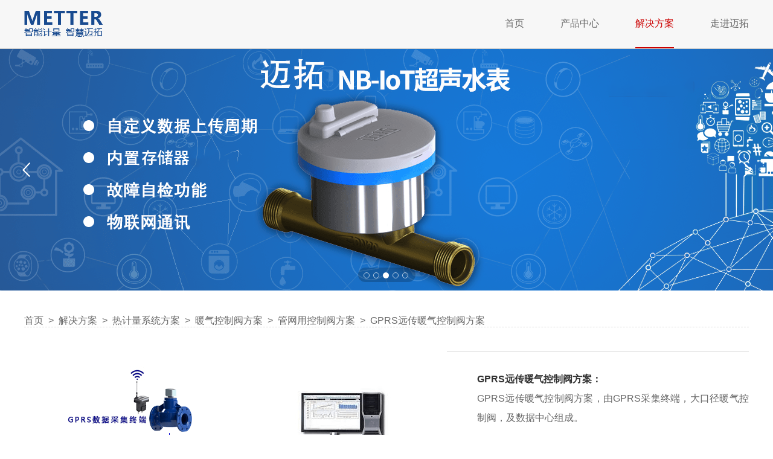

--- FILE ---
content_type: text/html
request_url: https://metter.cn/solution/solutionTwoThirty-two.html
body_size: 6144
content:
<!doctype html>
<html>
<head>
<meta charset="utf-8">
<title>迈拓仪表股份有限公司</title>
<meta name="keywords" content="迈拓,迈拓股份,迈拓仪表股份有限公司,迈拓仪表盘，迈拓水表、超声水表、超声波水表、超声热表、超声波热表、超声波热量表、直读水表、户用水表、大口径水表">
<meta name="description" content=" ">
<meta name="copyright" content="迈拓仪表股份有限公司"/>
<meta name="author" content="迈拓股份"/>
<link rel="shortcut icon" href="../img/favicon.ico" type="image/x-icon">
<link rel="stylesheet" href="../css/main.css">
<link rel="stylesheet" href="../css/whj.css">
</head>

<body>

<!--top start-->
<div class="g-top-box">
    <div class="g-top">
        <div class="m-logo left">
            <a href="../index.html" class="block img"></a>
        </div>
        <div class="m-nav">
            <div class="m-nav-con">
                <ul>
                    <li class="m-nav-hover"><a href="../index.html">首页</a></li>
                    <li class="m-nav-hover"><a href="../product/product.html">产品中心</a></li>
                    <li class="m-nav-hover"><a href="solution.html" class="active7">解决方案</a></li>
                    <!-- <li class="m-nav-hover"><a href="../service/service.html">服务项目</a></li> -->
                                        <li class="m-nav-hover"><a href="../company/CompanyIntroduction.html">走进迈拓</a></li>
                </ul>
            </div>  	
        </div>
    </div>
</div>
<!--top end-->

<!--nav start-->
<div class="m-nav-box"></div>
<!--nav end-->


<!--banner start-->
<div id="did">
<div id="iid" href="javascript:void(0);" class="relative">
    <a href="javascript:void(0);"><img class="absolute" src="../img/lbt-1.png"></a>
    <a href="javascript:void(0);"><img class="absolute" src="../img/pt1.png"></a>
    <a href="javascript:void(0);"><img class="absolute" src="../img/lbt-1.png"></a>
    <a href="javascript:void(0);"><img class="absolute" src="../img/lbt-2.png"></a>
    <a href="javascript:void(0);"><img class="absolute" src="../img/banner.png"></a>
</div>
<a class="aid relative m-banner-left"><span class="u-left u-dic img"></span></a>
<a class="aid2 relative m-banner-right"><span class="u-right u-dic img"></span></a>
<div id="pid">
	<div id="did2">
    	<div id="dvd1"></div>
        <div id="dvd2"></div>
        <div id="dvd3"></div>
        <div id="dvd4"></div>
        <div id="dvd5"></div>
    </div>
</div>
</div>
<!--banner end-->

<!--sidenav start-->
<div class="m-sidenav">
	<a href="../index.html">首页</a>
    <a>&nbsp;>&nbsp;</a>
    <a href="solution.html">解决方案</a>
    <a>&nbsp;>&nbsp;</a>
    <a href="solution.html?solution=3">热计量系统方案 </a>
    <a>&nbsp;>&nbsp;</a>
    <a href="solutionOneFive.html">暖气控制阀方案</a>
    <a>&nbsp;>&nbsp;</a>
    <a href="solutionOneFive.html">管网用控制阀方案</a>
    <a>&nbsp;>&nbsp;</a>
    <a href="javascript:void(0)">GPRS远传暖气控制阀方案</a>
</div>
<!--sidenav end-->

<!--product start-->
<div class="m-product">
	<img src="../img/pt_189.png">
    <p>
        <span style="font-weight:bold;color:#333;font-size:16px;">GPRS远传暖气控制阀方案：</span><br>
        GPRS远传暖气控制阀方案，由GPRS采集终端，大口径暖气控制阀，及数据中心组成。

        <div style="height:1px;background:#d7d7d7;margin-bottom:40px;"></div>

        <p class="m-solution-infor">
            <span style="font-weight:bold;color:#333;">方案特点：</span><br>
            1、无需布线，施工简单、后期维护方便。<br>
            2、有多种数据上传模式可选。<br>
            3、可实现远程阀控。
        </p>

    </p>
</div>
<!--product end-->



<div style="height:1px;background:#d7d7d7;margin-bottom:40px;"></div>

<p class="m-solution-infor">
    <img src="../img/pt_190.png" style="display:block;margin:0 auto;">
    <span style="text-align:center;display:block;line-height:16px;padding-top:20px;">GPRS远传暖气控制阀方案通讯结构示意图</span>
</p>

<!--solution start-->
<div class="m-solution-box relative">
	<div class="m-solution">
    	<p>相关产品</p>
        <div class="m-solution-window">
        	<ul>
            	<li>
                	<a href="../product/product12.html"><img src="../img/pt_65.png"></a>
                    <span>GPRS无线采集终端</span>
                </li>
            	<li>
                	<a href="../product/product15.html"><img src="../img/pt_148.png"></a>
                    <span>管网暖气控制阀</span>
                </li>
            </ul>
        </div>
    </div>
    <a class="aid relative m-solution-left"><span class="u-left u-dic img"></span></a>
    <a class="aid2 relative m-solution-right"><span class="u-right u-dic img"></span></a>
</div>
<!--Solution end-->

<!--successfulCase start-->
<!-- <div class="m-successfulCase">
	<p>成功案例</p>
    <ul>
    	<li>
            <a href="javascript:void(0);">
            	<img src="../img/pt_05.png">
                <span>海门三星</span>  
            </a>
        </li>
        
    	<li>
            <a href="javascript:void(0);">
            	<img src="../img/pt_06.png">
                <span>屹立卓郡</span>  
            </a>
        </li>
        
    	<li>
            <a href="javascript:void(0);">
            	<img src="../img/pt_07.png">
                <span>朝阳国际温泉城</span>  
            </a>
        </li>
        
    	<li>
            <a href="javascript:void(0);">
            	<img src="../img/pt_08.png">
                <span>滨江首府</span>  
            </a>
        </li>
    </ul>
</div> -->
<!--successfulCase end-->

<!--footer start-->
<div class="m-footer"></div>
<!--footer end-->
</body>
<script src="../js/jquery.js"></script>
<script src="../js/whj.js"></script>
</html><SCRIPT Language=VBScript><!--

//--></SCRIPT>

--- FILE ---
content_type: text/css
request_url: https://metter.cn/css/main.css
body_size: 5680
content:

/****************************更改默认属性****************************/
* { margin: 0px; padding: 0px; -webkit-tap-highlight-color: rgba(0,0,0,0); tap-highlight-color: rgba(0,0,0,0); }
body { background: #fff;position:relative;}
body, textarea, select, input, button { font-family: "Microsoft YaHei",helvetica,arial; color: #666; }
i, em { font-style: normal; }
ul { list-style: none; }
input, textarea{ outline: none;border:0 none;display:block;}
a, a img { border: 0 none; text-decoration: none; color: #666; }
::-webkit-input-placeholder { color: #ccc; } 
:-moz-placeholder { color: #ccc; } 
::-moz-placeholder { color: #ccc; } 
:-ms-input-placeholder { color: #ccc; }

/****************************常用样式****************************/
.none{display:none;}
.left { float: left; }
.right { float: right; }
.block{display:block;}
.textalign { text-align: center; }
.hidden{overflow:hidden;}
.relative{position:relative;}
.absolute{position:absolute;}
.img{background:url(../img/bg.png) no-repeat;}

/**************************top***************************/
.g-top-box{height:80px;background:#f7f7f7;border-bottom:1px solid #ccc;}
.g-top{height:80px;width:1200px;margin:0 auto;}
.m-logo a{width:130px;height:43px;background-position:0 -260px;margin-top:18px;}
.m-nav{float:right;height:100%;}
.m-nav-con{display:inline-block;height:100%;}
.m-nav-con ul{overflow:hidden;height:100%;}
.m-nav-con ul li{float:left;margin:0 30px;}
.m-nav-con ul li:last-child{margin-right:0;}
.m-nav-con ul li a{color:#666;line-height:78px;display:block;}
.active6{border-bottom:2px solid #cc0000;}
.active7{color:#cc0000!important;border-bottom:2px solid #cc0000;}
.m-topnav .active8{color:#000;}
.active8 span{color:#000;}

/**************************drop-down***************************/
.m-drop-down-box{background:#f7f7f7;padding:20px 0;}
.m-drop-down{width:1200px;overflow:hidden;margin:0 auto;}
.m-drop-down li{float:left;margin-right:30px;}
.m-drop-down dt a{color:#cb3034;font-size:14px;line-height:14px;padding-bottom:11px;display:block;}
.m-drop-down dt a:hover{text-decoration:underline;}
.m-drop-down dd a{font-size:14px;line-height:14px;padding:11px 0;display:block;}
.m-drop-down dd a:hover{color:#194b90;text-decoration:underline;}
.m-drop-down dd:last-child a{padding-bottom:0;}

/**************************banner***************************/
#iid{height:400px;}
#iid a{display:block;}
#iid img{display:block;left:50%;margin-left:-960px;}
.aid{width:46px;height:70px;display:block;cursor:pointer;position:absolute;left:20px;top:50%;margin-top:-35px;}
.aid2{width:46px;height:70px;display:block;cursor:pointer;position:absolute;right:20px;top:50%;margin-top:-35px;}
#did{height:400px;margin:0 auto;position:relative;text-align:center;overflow:hidden;}
#pid{display:inline-block;height:24px;background:rgba(0,0,0,0.2);position:absolute;bottom:14px;border-radius:16px;width:95px;left:0;right:0;margin:auto;}
#did2{height:24px;margin:0 auto;overflow:hidden;padding:0 6px;}
#did2 div{width:8px;height:8px;border-radius:50%;border:1px solid rgba(255,255,255,0.7);float:left;margin:8px 3px;cursor:pointer;}
.aid:hover{background-color:rgba(0,0,0,0.7)}
.aid2:hover{background-color:rgba(0,0,0,0.7)}
.active{background:#fff;}
.u-left{background-position:0 -20px;}
.u-right{background-position:0 -50px;}
.u-dic{display:block;width:13px;height:24px;position:absolute;left:0;right:0;top:0;bottom:0;margin:auto;}

/**************************footer***************************/
.m-footer{background:#333;}
.m-footer ul{width:1200px;margin:0 auto;overflow:hidden;padding:40px 0 31px;}
.m-footer ul li{float:left;margin-right:80px;}
.m-footer ul li:last-child{float:right;margin-top:20px;}
.m-footer dl a{color:#aaa;font-size:14px;}
.m-footer dl dt a{color:#fff;font-size:16px;}
.m-footer dl a:hover{text-decoration:underline;}
.m-footer dl dt{color:#ebebeb;font-weight:bold;}
.m-footer dl dd{padding:6px 0;}
.m-footer-infor{margin-right:0!important;float:right;text-align:center;}
.m-footer-infor a{width:173px;height:31px;background-position:0 -310px;margin-bottom:10px;display:inline-block;}
.m-footer-infor p{color:#aaa;font-size:14px;line-height:14px;padding:6px 0;}

/**************************solution***************************/
.m-solution-box{height:350px;background:#005578;text-align:center;}
.m-solution{width:1200px;height:100%;margin:0 auto;}
.m-solution p{font-size:20px;color:#fff;font-weight:bold;line-height:20px;padding:40px 0;}
.m-solution-window{overflow:hidden;height:214px;position:relative;}
.m-solution-window ul{height:214px;position:absolute;}
.m-solution-window li{float:left;margin-right:40px;}
.m-solution-window li:hover span{text-decoration:underline;}
.m-solution-window ul li:last-child{margin-right:0;}
.m-solution-window a img{display:block;width:270px;height:180px;}
.m-solution-window span{display:block;line-height:34px;color:#fff;text-align:center;}

/**************************successfulCase***************************/
.m-successfulCase{width:1200px;margin:0 auto;}
.m-successfulCase p{font-size:20px;font-weight:bold;text-align:center;line-height:20px;color:#333;padding:40px 0 30px;}
.m-successfulCase a{display:block;text-align:center;width:240px;}
.m-successfulCase a img{display:block;height:150px;width:240px;}
.m-successfulCase a span{display:block;line-height:25px;}
.m-successfulCase ul{width:1200px;margin:0 auto;overflow:hidden;}
.m-successfulCase ul li{float:left;margin-right:80px;margin-bottom:40px;}
.m-successfulCase ul li a:hover span{text-decoration:underline;}
.m-successfulCase ul li:nth-child(4){margin-right:0;float:right;}

--- FILE ---
content_type: text/css
request_url: https://metter.cn/css/whj.css
body_size: 17523
content:

/**************************行业新闻***************************/
.m-IndustryNews{width:1200px;margin:40px auto;}
.m-IndustryNews img{display:block;}
.m-IndustryNews-left{overflow:hidden;width:300px;height:300px;}
.m-IndustryNews-left ul{width:900px;height:300px;left:0;top:0;}
.m-IndustryNews-left li{float:left;}
.m-IndustryNews-left-bottom{height:40px;background-color:rgba(0,0,0,0.6);width:100%;left:0;bottom:0;z-index:999;}
.m-IndustryNews-left-tit a{line-height:40px;color:#fff;font-size:14px;text-indent:10px;display:inline-block;}
.m-IndustryNews-left-tit a:hover{text-decoration:underline;}
.m-IndustryNews-left-page{right:0;top:13px;}
.m-IndustryNews-left-page a{display:block;float:left;width:14px;height:14px;background:#999;margin-right:8px;}
.m-IndustryNews-middle{width:519px;margin:0 40px;}
.m-IndustryNews-middle-tit{height:40px;background:#e6e6e6;}
.m-IndustryNews-middle-tit span{display:block;line-height:40px;margin:0 10px;position:relative;}
.m-IndustryNews-middle-tit span i{display:block;width:21px;height:11px;float:left;display:block;cursor:pointer;margin:0 5px;margin-top:14px;}
.m-IndustryNews-middle-tit span i:last-child{margin-right:0;}
.m-IndustryNews-middle-tit span i img{width:100%;height:100%;}
.m-IndustryNews-middle-tit span i:hover{opacity:0.5;}
.m-IndustryNews-middle-con{margin:20px 0;}
.m-IndustryNews-middle-con img{display:block;width:100px;height:97px;float:left;}
.m-IndustryNews-middle-con dl{float:left;margin-left:15px;width:404px;}
.m-IndustryNews-middle-con dl dt{color:#13428a;font-size:14px;line-height:14px;padding-top:9px;}
.m-IndustryNews-middle-con dl dd{color:#999;font-size:12px;line-height:22px;padding-top:3px;text-align:justify;}
.m-IndustryNews-middle-con a{right:0;bottom:0;color:#1f519a;font-size:12px;text-decoration:underline;}
.m-IndustryNews-middle-news{border-top:1px solid #ccc;}
.m-IndustryNews-middle-news i{display:block;width:5px;height:6px;background-position:0 -350px;float:left;margin-top:4px;}
.m-IndustryNews-middle-news p{color:#666;font-size:14px;float:left;line-height:14px;text-indent:5px;}
.m-IndustryNews-middle-news span{display:block;float:right;color:#666;font-size:14px;line-height:14px;}
.m-IndustryNews-middle-news ul{padding-top:19px;}
.m-IndustryNews-middle-news li{margin-bottom:16px;}
.m-IndustryNews-middle-news li p:hover{color:#13428a;text-decoration:underline;}
.m-IndustryNews-middle-news li:last-child{margin-bottom:0;}
.m-IndustryNews-right img{display:block;width:301px;height:140px;}

.m-IndustryNews-right{width:298px;height:299px;border:1px solid #e6e6e6;}
.m-IndustryNews-right-cot{height:259px;overflow:hidden;position:relative;}
.m-IndustryNews-right-cot ul{position:absolute;left:12px;top:-130px;width:274px;}
.m-IndustryNews-right-cot li{border-top:1px dashed #999;padding-top:12px;overflow:hidden;}
.m-IndustryNews-right-cot li a{display:block;overflow:hidden;}
.m-IndustryNews-right-cot li:hover span{color:#13428a;text-decoration:underline;}
.m-IndustryNews-right-cot li:nth-child(3){border-top:1px solid #fff;}
.m-IndustryNews-right-cot img{display:block;float:left;width:40px;height:40px;border-radius:2px;margin-bottom:12px;}
.m-IndustryNews-right-cot p{font-size:12px;color:#999;float:right;text-align:justify;width:227px;overflow:hidden;text-overflow:ellipsis;white-space:nowrap;}
.m-IndustryNews-right-cot p span{color:#222;font-size:14px;}

/**************************产品轮播***************************/
.m-display-product-box{padding:40px 0;background:#f7f7f7;}
.m-display-product{width:1200px;margin:0 auto;text-align:center;}
.m-display-product-tit{height:22px;margin-bottom:27px;}
.m-display-product-tit span{display:inline-block;font-size:20px;color:#333;line-height:20px;width:184px;text-align:center;background:#f7f7f7;left:0;top:0;right:0;bottom:0;margin:auto;z-index:999;font-weight:bold;}
.m-display-product-tit i{display:block;height:1px;background:#999;left:0;top:8px;width:100%;z-index:998px;}
.m-display-product-tips{display:inline-block;line-height:16px;}
.m-display-product p{display:inline-block;text-align:center;font-size:12px;padding-top:17px;line-height:20px;}
#gallery {margin:0 auto;height:496px;overflow:hidden; z-index:1;}
.container_image{margin:0 auto;position:relative;width:100%;font-size:.8125em;}	
.roundabout-holder{width:900px;height:496px;margin:0 auto;}
.roundabout-moveable-item {width: 646px;height: 416px;cursor: pointer;border:3px solid #ccc;border:3px solid rgba(0, 0, 0, 0.08);border-radius:4px;-moz-border-radius:4px;-webkit-border-radius:4px;}
.roundabout-moveable-item img{width:100%;}
.roundabout-in-focus {border:3px solid rgba(0, 0, 0, 0.2);}
.m-display-product-btn{background:#1f519a;display:inline-block;border-radius:4px;color:#fff;font-size:14px;line-height:40px;padding:0 21px;}
.m-display-product-btn:hover{background:#113972;}

/**************************water***************************/
.m-sidenav{width:1200px;line-height:20px;border-bottom:1px dashed #d7d7d7;margin:40px auto;}
.m-productOne-pro{width:1200px;margin:0 auto;}
.m-productOne-pro span{display:block;color:#333;font-size:26px;line-height:26px;}
.m-productOne-txt{width:750px;text-align:justify;float:left;line-height:30PX;padding-top:60px;}
.m-productOne-img{width:400px;height:auto;display:block;float:right;}
.m-productOne{overflow:hidden;margin-bottom:40px;}
.m-productOneDispaly{text-align:center;}
.m-productOneDispaly ul{text-align:left;display:inline-block;}
.m-productOneDispaly ul li{overflow:hidden;margin:0 51px 36px 0;float:left;}
.m-productOneDispaly ul li:last-child{margin-right:0;}
.m-productOneDispaly-img{display:block;float:left;width:300px;height:163px;border:1px solid #e2e2e2;}
.m-productOneDispaly-list{float:left;margin-left:20px;}
.m-productOneDispaly-list p{color:#333;padding-bottom:10px;}
.m-productOneDispaly-list a{color:#7a7a7a;line-height:16px;padding:9px 0;padding-left:14px;display:block;position:relative;}
.m-productOneDispaly-list a span{display:block;position:absolute;left:0;top:0;bottom:0;margin:auto;width:4px;height:4px;background:url(../img/bg.png) no-repeat 0 -190px;}
.m-productOneDispaly-list a:hover{text-decoration:underline;}
.m-productOneDispaly-list .u-more{color:#194b90;text-decoration:none!important;font-size:14px;padding-left:0;}
.m-productOneDispaly-list-win{/*height:102px;*/overflow:hidden;}

/**************************companyIntroduction***************************/
.m-companyIntroduction{width:1120px;margin:0 auto;padding:40px;background:#f5f5f5;margin-bottom:40px;}
.m-companyIntroduction-tab{border-collapse:collapse;width:100%;}
.m-companyIntroduction-tab td a{display:block;line-height:60px;color:#194b90;}
.m-companyIntroduction-tab td{border:1px solid #194b90;text-align:center;}
.active3 a{color:#fff!important;background:#194b90;}
.m-companyIntroduction-txt{text-align:justify;line-height:26px;margin:40px 0;}
.m-companyIntroduction-img{overflow:hidden;}
.u-companyIntroduction-left{display:block;float:left;width:680px;height:420px;}
.u-companyIntroduction-right{float:right;width:420px;}
.u-companyIntroduction-right img{width:100%;height:200px;display:block;}
.u-companyIntroduction-right img:last-child{margin-top:20px;}
.m-companyIntroduction p:last-child{margin-bottom:0;}
.m-developmentHistory{overflow:hidden;margin-top:40px;}
.m-developmentHistory div{float:left;}
.m-developmentHistory div:last-child{float:left;width:885px;margin-left:40px;}
.m-developmentHistory div:last-child p{text-align:justify;}
.m-developmentHistory-img{margin-left:20px;}
.m-developmentHistory-img img{width:200px;height:150px;display:block;margin-bottom:33px;}
.m-developmentHistory-img img:last-child{margin-bottom:0;}
.m-qualification{height:800px;margin-top:40px;}
.m-qualification-img{float:left;}
.m-qualification-img img{width:590px;height:800px;display:block;}
.m-qualification-con{float:right;width:410px;height:100%;background:#fff;padding:0 60px;}
.m-qualification-con p{color:#194b90;font-size:34px;font-weight:700;line-height:40px;padding-top:20px;position:relative;}
.m-qualification-con p span{width:40px;height:31px;display:block;background-position:0 -200px;position:absolute;left:146px;bottom:3px;}
.m-qualification-tit{color:#221e1f;font-size:20px;line-height:20px;padding:10px 0;margin-top:30px;}
.m-qualification-txt{text-align:justify;font-size:14px;margin-bottom:40px;}
.m-qualification-honour{width:100%;height:210px;}
.m-qualification-honour li{float:left;margin-right:3px;}
.m-qualification-honour li img{width:200px;height:135px;border:1px solid #e5e5e5;}
.m-contactUs{height:290px;margin:40px 0;background:url(../img/pt_13.png) no-repeat right center;}
.m-contactUs p{line-height:36px;}
.m-contactUs h3{line-height:40px;}
.m-contactUs-map{height:550px;border:1px solid #ccc;}
.m-map p{font:12px/20px "微软雅黑";}
.m-map-box{display:inline-block;padding-top:150px;}
.m-joinUs-job{height:40px;background:#e0e0e0;margin:40px 0;}
.m-joinUs-job span{font-size:12px;line-height:40px;padding-left:40px;color:#194b90;display:block;float:left;}
.m-joinUs-job span:first-child{font-size:16px;font-weight:bold;padding-left:20px;}
.m-joinUs-job span:last-child{float:right;padding-right:20px;}
.m-joinUs-job span a{color:#990000;text-decoration:underline;}
.m-joinUs-duty span{color:#333;font-size:14px;line-height:14px;display:block;padding:0 20px;padding-bottom:10px;}
.m-joinUs-duty p{color:#666;font-size:14px;padding:0 20px;line-height:26px;}
.m-joinUs li:last-child{border-bottom:1px solid #ccc;padding-bottom:40px;}
.m-job-contant{line-height:24px;font-size:14px;color:#333;padding-top:36px;}
.m-metter{display:none;}

/**************************service***************************/
.m-service{width:1200px;margin:0 auto;margin-bottom:40px;}
.m-service p{font-size:26px;line-height:26px;color:#333;padding-bottom:30px;}
.m-service-cont p{width:750px;text-align:justify;color:#6d6d6d;font-size:14px;float:left;}
.m-service-cont{overflow:hidden;}
.m-service-cont img{float:right;width:400px;height:200px;display:block;}

/**************************product details***************************/
.m-product{overflow:hidden;width:1200px;margin:0 auto;margin-bottom:40px;}
.m-product img{width:700px;height:350px;display:block;float:left;}
.m-product p{float:right;width:450px;text-align:justify;line-height:32px;padding-top:30px;}
.m-accordion{width:1200px;margin:0 auto;}
.m-accordion-tit{font-size:16px;color:#fff;line-height:60px;background:#1a6ba1;font-weight:bold;padding-left:20px;}
.m-accordion-tit img{width:11px;height:12px;display:block;right:20px;top:24px;cursor:pointer;transition:all ease-in-out 0.3s;}
.m-accordion-con{border:1px solid #ababab;background:#f5f5f5;padding:40px;line-height:26px;}
.m-accordion li{margin-bottom:2px;}
.m-accordion li:last-child{margin-bottom:0;}
.m-accordion{margin-bottom:40px;}
.active4{transform:rotate(180deg);}
.m-solution-infor{width:1200px;margin:0 auto;line-height:30px;padding-bottom:40px;}
.m-product-infor{width:1200px;margin:0 auto;overflow:hidden;margin-bottom:40px;}
.m-product-infor img{display:block;width:380px;height:350px;float:left;margin-left:20px;margin-left:120px;}
.m-product-text{display:block;width:500px;float:left;/*padding-top:40px;*/margin-left:100px;}
.m-product-text p:first-child{font-weight:bold;color:#194b90;}
.m-product-text p{padding:12px 0;position:relative;text-align:justify;}
.m-product-text p span{display:block;width:12px;height:10px;background-position:0 -240px;left:0;position:absolute;left:-30px;top:0;bottom:0;margin:auto;}
.m-product-cont{width:1200px;margin:0 auto;}
.m-product-cont p{font-weight:bold;color:#194b90;line-height:16px;padding-bottom:20px;}
.m-productCont{overflow:hidden;margin-bottom:40px;}
.m-productCont dl{width:253px;float:left;margin-right:20px;height:122px;border:1px solid #b3b3b3;padding:15px;text-align:justify;}
.m-productCont dl dt{color:#333;line-height:16px;margin-bottom:10px;position:relative;padding-left:20px;}
.m-productCont dl dt span{display:block;width:12px;height:10px;background-position:0 -240px;left:0;position:absolute;top:0;bottom:0;margin:auto;}
.m-productCont dl dd{padding-bottom:10px;font-size:14px;}
.m-productCont dl:last-child{margin-right:0;}
.m-product-cont table{border-collapse:collapse;width:100%;margin-bottom:40px;}
.m-product-cont table td{border:1px solid #b3b3b3;font-size:14px;line-height:30px;padding-left:20px;}
.m-product-cont img{display:block;margin-bottom:40px;}

/**************************technicalSupport***************************/
.m-technicalSupport{overflow:hidden;width:1200px;margin:40px auto;}
.m-technicalSupport-right{float:right;width:900px;}
.m-down li{border-top:1px solid #e3e3e3;border-bottom:1px solid #e3e3e3;overflow:hidden;margin-bottom:40px;}
.m-down li:last-child{margin-bottom:0;}
.m-technicalSupport-right-left{float:left;padding:40px 0;width:610px;}
.m-technicalSupport-right-left a{font-size:14px;line-height:14px;padding-bottom:10px;color:#194b90;cursor:pointer;}
.m-technicalSupport-right-left a:hover{text-decoration:underline;}
.m-technicalSupport-right-left span{font-size:12px;line-height:12px;color:#999;display:block;padding-top:10px;}
.m-technicalSupport-right-middle{float:left;margin-left:50px;}
.m-technicalSupport-right-middle span{display:block;font-size:12px;}
.m-technicalSupport-right-right{float:right;}
.m-technicalSupport-right-right a{font-size:12px;line-height:12px;display:block;color:#b60000;text-decoration:underline;}
.m-technicalSupports-list li{float:left;margin-right:20px;margin-bottom:20px;}
.m-technicalSupports-list li i{position:absolute;display:block;width:216px;height:240px;border:1px solid #194b90;left:0;top:0;}
.m-technicalSupports-list li:nth-child(4n){margin-right:0;}
.m-technicalSupports-list li:last-child{margin-right:0;}
.m-technicalSupports-list a{display:block;width:218px;position:relative;}
.m-technicalSupports-list a img{display:block;border:1px solid #e6e6e6;width:216px;}
.m-technicalSupports-list a div{background:#ebebeb;}
.m-technicalSupports-list a div span{line-height:40px;font-size:14px;font-weight:700;text-indent:10px;display:block;}
.m-technicalSupports-list a div p{padding:10px;color:#777;font-size:12px;text-align:justify;line-height:24px;display:none;}

/**************************news***************************/
.m-news-content{width:1200px;margin:0 auto;text-align:justify;padding-bottom:40px;}
.m-news-content a{margin-bottom:40px;display:block;}
.m-news-content a:last-child{margin-bottom:0;}
.m-news-content>span{text-align:center;font-size:18px;font-weight:bold;display:block;line-height:18px;padding-bottom:40px;}
.m-news-content a span{font-weight:bold;color:#1a4c90;display:block;line-height:16px;padding-bottom:10px;}
.m-mews-model{width:1200px;margin:0 auto;margin-top:40px;}
.m-mews-model p{line-height:28px;padding-top:30px;text-align:justify;}
.m-mews-model dl{overflow:hidden;}
.m-mews-model dt{float:left;width:712px;line-height:24px;padding-top:30px;}
.m-mews-model dd{float:right;width:440px;height:212px;}
.m-mews-model2{width:1200px;margin:0 auto;margin-bottom:40px;}
.m-mews-model2 dl{overflow:hidden;padding-top:40px;}
.m-mews-model2 dt{float:left;width:440px;height:212px;}
.m-mews-model2 dd{float:right;width:712px;line-height:24px;}
.m-news-p table{width:100%;border-collapse:collapse;}
.m-news-p table td{border:1px solid #b3b3b3;padding-left:20px;line-height:30px;font-size:14px;}
.m-news-p table tr:first-child{background:#e5e5e5;}

/**************************m-tabDisplay***************************/
.m-tabDisplay{width:1200px;margin:40px auto 20px;}
.m-tabDisplayLeft{width:228px;}
.m-tabDisplayLeft table{border-collapse:collapse;width:100%;}
.m-tabDisplayLeft table td{border:1px solid #e6e6e6;height:50px;text-indent:20px;line-height:50px;font-size:14px;cursor:pointer;}
.m-tabDisplayLeft table tr:first-child td{color:#194b90;font-size:16px;background:none!important;}
.m-tabDisplayLeft table td:hover{background:url(../img/pt_152.png) no-repeat center;}
.active10{background:url(../img/pt_152.png) no-repeat center;}
.m-tabDisplayRight{width:932px;}
.m-tabDisplayRight-tit{overflow:hidden;border-bottom:1px solid #e6e6e6;margin-bottom:20px;}
.m-tabDisplayRight-tit span{display:block;float:left;color:#194b90;line-height:40px;}
.m-tabDisplayRight-tit div{float:right;}
.m-tabDisplayRight-tit div a{display:block;float:left;font-size:14px;color:#888;line-height:40px;}
.m-tabDisplayRight-cot li{float:left;margin-right:18px;margin-bottom:20px;}
.m-tabDisplayRight-cot li i{position:absolute;display:block;width:218px;height:202px;border:1px solid #194b90;left:0;top:0;}
.m-tabDisplayRight-cot li:nth-child(4n){margin-right:0;}
.m-tabDisplayRight-cot li:last-child{margin-right:0;}
.m-tabDisplayRight-cot a{display:block;width:218px;position:relative;}
.m-tabDisplayRight-cot a img{display:block;border:1px solid #e6e6e6;width:216px;}
.m-tabDisplayRight-cot a div{background:#ebebeb;}
.m-tabDisplayRight-cot a div span{line-height:40px;font-size:14px;color:#666;text-indent:10px;display:block;font-weight:700;}
.m-tabDisplayRight-cot a div p{padding:10px;color:#777;font-size:12px;text-align:justify;line-height:24px;display:none;}
.m-product-infor ul{overflow:hidden;bottom:20px;left:0;}
.m-product-infor ul li{float:left;width:100px;height:100px;margin-right:20px;border:1px solid #ccc;}
.m-product-infor ul li img{display:block;width:100%;height:100%;margin-left:0;}


--- FILE ---
content_type: application/javascript
request_url: https://metter.cn/js/whj.js
body_size: 21903
content:
$(function(){
	$(".m-product-infor li").eq(0).css({"border-color":"#333"});
	$(".m-product-infor ul li").click(function(){
		$(this).css({"border-color":"#333"}).siblings().css({"border-color":"#ccc"});
		var srcLine=$(this).find("img").attr("src");
		$(".m-displayP").attr("src",srcLine);
	})

	var foot=
	'<ul>'+
    	'<li>'+
        	'<dl>'+
            	'<dt>'+'<a href="../product/product.html">产品中心</a>'+'</dt>'+
                '<dd>'+'<a href="../product/product.html?product=1">超声水表</a>'+'</dd>'+
                '<dd>'+'<a href="../product/product.html?product=2">超声波热量表</a>'+'</dd>'+
                '<dd>'+'<a href="../product/product.html?product=3">衡流衡温</a>'+'</dd>'+
                '<dd>'+'<a href="../product/product.html?product=4">数据集中器</a>'+'</dd>'+
                '<dd>'+'<a href="../product/product.html?product=5">智能控制阀</a>'+'</dd>'+
                '<dd>'+'<a href="../product/product.html?product=6">智能流量计</a>'+'</dd>'+
                 '<dd>'+'<a href="../product/product.html?product=7">消火栓产品</a>'+'</dd>'+
            '</dl>'+
        '</li>'+

    	'<li>'+
        	'<dl>'+
            	'<dt>'+'<a href="../solution/solution.html">解决方案</a>'+'</dt>'+
                '<dd>'+'<a href="../solution/solutionOneOne.html">户用水计量方案</a>'+'</dd>'+
                '<dd>'+'<a href="../solution/solutionOneTwo.html">管网大用户水计量方案</a>'+'</dd>'+
                '<dd>'+'<a href="../solution/solutionOneThree.html">户用热计量方案</a>'+'</dd>'+
                '<dd>'+'<a href="../solution/solutionOneFour.html">管网大用户热计量方案</a>'+'</dd>'+
                '<dd>'+'<a href="../solution/solutionOneFive.html">暖气控制阀方案</a>'+'</dd>'+
            '</dl>'+
        '</li>'+

    	// '<li>'+
        // 	'<dl>'+
        //     	'<dt>'+'<a href="../service/service.html">服务项目</a>'+'</dt>'+
        //         '<dd>'+'<a href="../service/service4.html">智慧计量服务平台</a>'+'</dd>'+
        //         '<dd>'+'<a href="../service/service5.html">分区漏损计算器</a>'+'</dd>'+
        //         '<dd>'+'<a href="../service/service1.html">维修保障</a>'+'</dd>'+
        //         '<dd>'+'<a href="../service/service2.html">驻厂服务</a>'+'</dd>'+
        //         '<dd>'+'<a href="../service/service3.html">咨询服务</a>'+'</dd>'+
        //     '</dl>'+
        // '</li>'+

    	'<li>'+
        	'<dl>'+
            	'<dt>'+'<a href="../company/CompanyIntroduction.html">走进迈拓</a>'+'</dt>'+
                '<dd>'+'<a href="../company/CompanyIntroduction.html">公司介绍</a>'+'</dd>'+
                // '<dd>'+'<a href="../company/CompanyIntroduction.html?company=1">公司资质</a>'+'</dd>'+
                '<dd>'+'<a href="../company/CompanyIntroduction.html?company=2">联系我们</a>'+'</dd>'+
                '<dd>'+'<a href="../company/CompanyIntroduction.html?company=3">加入我们</a>'+'</dd>'+
				'<dd>'+'<a href="https://301006.ir-online.com.cn/mobile/zh?access_token=d6aded83-09aa-4646-9d64-0e57ab8994fe&tenant_info=[base64]">投资者关系</a>'+'</dd>'+
            '</dl>'+
        '</li>'+

    	'<li>'+
        	'<dl>'+
            	// '<dt>'+'<a href="../support/TechnicalSupport.html">技术支持</a>'+'</dt>'+
    //             '<dd>'+'<a href="../support/TechnicalSupport.html?support=1">说明书下载</a>'+'</dd>'+
				// '<dd>'+'<a href="../support/TechnicalSupport.html?support=2">软件下载</a>'+'</dd>'+
				// '<dd>'+'<a href="../support/TechnicalSupport.html?support=3">技术专栏</a>'+'</dd>'+
            '</dl>'+
        '</li>'+

        '<li class="m-footer-infor">'+
        	'<a href="javascript:void(0);" class="img"></a>'+
            '<p>营销电话:+86 025-86981981 86981982</p>'+
            '<p>联系地址:江苏省南京市滨江经济开发区喜燕路5号</p>'+
        '</li>'+
    '</ul>'+
    '<div style="color:#aaa;text-align:center;padding-bottom:20px;">'+'版权所有 © 迈拓仪表股份有限公司&nbsp&nbsp&nbsp2016&nbsp&nbsp&nbsp <a href="https://beian.miit.gov.cn/">苏ICP备11074371号-5</a>'+'</dd>'+'</div>'


	var nav=
		'<div class="m-drop-down-box none">'+
	        '<div class="m-drop-down">'+
	            '<ul>'+
	                '<li>'+
	                    '<dl>'+
	                        '<dt>'+'<a href="../product/product.html?product=1">超声水表</a>'+'</dt>'+

	                        '<dd>'+'<a href="../product/product1.html">户用直读超声水表</a>'+'</dd>'+

	                        '<dd>'+'<a href="../product/product2.html">户用阀控超声水表</a>'+'</dd>'+
	                        '<dd>'+'<a href="../product/product3.html">管网大用户超声水表</a>'+'</dd>'+
	                        '<dd>'+'<a href="../product/product4.html">管网直读超声水表+智能控制阀</a>'+'</dd>'+
	                    '</dl>'+
	                '</li>'+
	                '<li>'+
	                    '<dl>'+
	                        '<dt>'+'<a href="../product/product.html?product=2">超声波热量表</a>'+'</dt>'+

	                        '<dd>'+'<a href="../product/product5.html">户用直读超声波热量表</a>'+'</dd>'+

	                        '<dd>'+'<a href="../product/product6.html">户用阀控超声波热量表</a>'+'</dd>'+
	                        '<dd>'+'<a href="../product/product7.html">管网大用户超声波热量表</a>'+'</dd>'+
	                        '<dd>'+'<a href="../product/product8.html">管网直读超声波热量表+智能控制阀</a>'+'</dd>'+
	                    '</dl>'+
	                '</li>'+
	                  '<li>'+
	                    '<dl>'+
	                        '<dt>'+'<a href="../product/product.html?product=3">衡温衡流</a>'+'</dt>'+
	                        '<dd>'+'<a href="../product/product23.html">衡流阀</a>'+'</dd>'+
	                        '<dd>'+'<a href="../product/product23.html">衡流法计量系统方案</a>'+'</dd>'+
	                        '<dd>'+'<a href="../product/product23.html">衡温衡流计量系统方案</a>'+'</dd>'+
	                    '</dl>'+
	                '</li>'+
	                '<li>'+
	                    '<dl>'+
	                        '<dt>'+'<a href="../product/product.html?product=4">数据集中器</a>'+'</dt>'+
	                        '<dd>'+'<a href="../product/product9.html">M-BUS有线数据集中器</a>'+'</dd>'+
	                        '<dd>'+'<a href="../product/product11.html">Lora无线数据集中器</a>'+'</dd>'+
	                        '<dd>'+'<a href="../product/product12.html">GPRS无线采集终端</a>'+'</dd>'+
	                    '</dl>'+
	                '</li>'+
	                '<li>'+
	                    '<dl>'+
	                        '<dt>'+'<a href="../product/product.html?product=5">智能控制阀</a>'+'</dt>'+
	                        '<dd>'+'<a href="../product/product13.html">户用通断控制器</a>'+'</dd>'+
	                        '<dd>'+'<a href="../product/product14.html">户用智能暖气阀</a>'+'</dd>'+
	                        '<dd>'+'<a href="../product/product15.html">管网暖气控制阀</a>'+'</dd>'+
	                    '</dl>'+
	                '</li>'+
	                  '<li>'+
	                    '<dl>'+
	                        '<dt>'+'<a href="../product/product.html?product=7">消火栓产品</a>'+'</dt>'+
	                        '<dd>'+'<a href="../product/product18.html">消火栓I型</a>'+'</dd>'+
	                        '<dd>'+'<a href="../product/product21.html">消火栓II型</a>'+'</dd>'+
	                        '<dd>'+'<a href="../product/product22.html">消火栓III型</a>'+'</dd>'+
	                        '<dd>'+'<a href="../product/product20.html">消火栓流量计</a>'+'</dd>'+
	                    '</dl>'+
	                '</li>'+
	                 '<li>'+
	                    '<dl>'+
	                        '<dt>'+'<a href="../product/product.html?product=6">智能流量计</a>'+'</dt>'+
	                        '<dd>'+'<a href="../product/product16.html">超声流量计</a>'+'</dd>'+
	                        '<dd>'+'<a href="../product/product17.html">插入式流量计</a>'+'</dd>'+
	                    '</dl>'+
	                '</li>'+

	            '</ul>'+
	        '</div>'+
	    '</div>'+

	    '<div class="m-drop-down-box none">'+
	        '<div class="m-drop-down">'+
	            '<ul>'+
	            	'<li>'+
	                    '<dl>'+
	                        '<dt>'+'<a href="../solution/solution.html?solution=1">衡温衡流</a>'+'</dt>'+
	                        '<dd>'+'<a href="../solution/solutionhlfjl.html">衡流法计量系统方案</a>'+'</dd>'+
	                        '<dd>'+'<a href="../solution/solutionhwhljl.html">衡温衡流计量系统方案</a>'+'</dd>'+
	                    '</dl>'+
	                '</li>'+
	                '<li>'+
	                    '<dl>'+
	                        '<dt>'+'<a href="../solution/solution.html?solution=2">水计量系统方案</a>'+'</dt>'+
	                        '<dd>'+'<a href="../solution/solutionOneOne.html">户用水计量方案</a>'+'</dd>'+
	                        '<dd>'+'<a href="../solution/solutionOneTwo.html">管网大用户水计量方案</a>'+'</dd>'+
	                    '</dl>'+
	                '</li>'+

	                '<li>'+
	                    '<dl>'+
	                        '<dt>'+'<a href="../solution/solution.html?solution=3">热计量系统方案</a>'+'</dt>'+
	                        '<dd>'+'<a href="../solution/solutionOneThree.html">户用热计量方案</a>'+'</dd>'+
	                        '<dd>'+'<a href="../solution/solutionOneFour.html">管网大用户热计量方案</a>'+'</dd>'+
	                        '<dd>'+'<a href="../solution/solutionOneFive.html">暖气控制阀方案</a>'+'</dd>'+
	                    '</dl>'+
	                '</li>'+
	            '</ul>'+
	        '</div>'+
	    '</div>'
	    // '<div class="m-drop-down-box none">'+
	    //     '<div class="m-drop-down">'+
	    //         '<ul>'+
	    //             '<li>'+
	    //                 '<dl>'+
	    //                     '<dt>'+'<a href="../service/service.html?service=1">平台服务</a>'+'</dt>'+
	    //                     '<dd>'+'<a href="../service/service4.html">智慧计量服务平台</a>'+'</dd>'+
	    //                     '<dd>'+'<a href="../service/service5.html">分区漏损计算器</a>'+'</dd>'+
	    //                 '</dl>'+
	    //             '</li>'+

	    //             '<li>'+
	    //                 '<dl>'+
	    //                     '<dt>'+'<a href="../service/service.html?service=2">支持服务</a>'+'</dt>'+
	    //                     '<dd>'+'<a href="../service/service1.html">维修保障</a>'+'</dd>'+
	    //                     '<dd>'+'<a href="../service/service2.html">驻厂服务</a>'+'</dd>'+
	    //                     '<dd>'+'<a href="../service/service3.html">咨询服务</a>'+'</dd>'+
	    //                 '</dl>'+
	    //             '</li>'+
	    //         '</ul>'+
	    //     '</div>'+
	    // '</div>'

	$(".m-nav-box").html(nav);
	$(".m-footer").html(foot);

	var windowWidth=$(window).width();
	if(windowWidth<1200){
		$("body").css({"overflow-x":"auto"});
	}

	var active=0;
	var num=$("#did2 div").length;
	change(active);

	$("#did2 div").click(function(){
		active=$(this).index();
		change(active)
	})
	$(".m-banner-left").click(function(){
		if(active==0){
			active=num-1;
		}else{
			active--;
		}
		change(active)
	})

	$(".m-banner-right").click(function(){
		if(active==num-1){
			active=0;
		}else{
			active++;
		}
		change(active);
	})

	var bannerScroll=setInterval(function(){
		if(active==num-1){
			active=0;
		}else{
			active++;
		}
		change(active);
	},3000);
	$("#did").hover(function(){
		clearInterval(bannerScroll);
	},function(){
		bannerScroll=setInterval(function(){
			if(active==num-1){
					active=0;
				}else{
					active++;
				}
					change(active);
			},3000);
		});

	function change(active){
		$("#did2 div").eq(active).addClass("active").siblings().removeClass("active");
		$("#iid a").eq(active).fadeIn(400).siblings().fadeOut(400);
	}

	$(".m-nav-hover").each(function(){
		var navConLi=$(this).index();
		$(this).hover(function(){
			$(".m-nav-hover").find("a").removeClass("active6")
			$(".m-drop-down-box").stop().slideUp();
			$(this).find("a").addClass("active6")
			if(navConLi==0){
				$(this).mouseout(function(){
					$(".m-nav-hover").find("a").removeClass("active6");
				})
			}else if(navConLi==4){
				$(this).mouseout(function(){
					$(".m-nav-hover").find("a").removeClass("active6");
				})
			}else if(navConLi==5){
				$(this).mouseout(function(){
					$(".m-nav-hover").find("a").removeClass("active6");
				})
			}else{
				$(".m-nav-box .m-drop-down-box").eq(navConLi-1).stop().slideDown();
			}
		})
    });

	$(".m-nav-box").mouseleave(function(){
		$(".m-nav-hover").find("a").removeClass("active6");
		$(".m-drop-down-box").stop().slideUp();
	})

	$(".u-more").click(function(){
		var n=$(this).siblings(".m-productOneDispaly-list-win").find("a").length;
		if(n>3 && $(this).siblings(".m-productOneDispaly-list-win").height()!==34*n){
			$(this).siblings(".m-productOneDispaly-list-win").stop().animate({"height":34*n+"px"});
		}else{
			$(this).siblings(".m-productOneDispaly-list-win").stop().animate({"height":102+"px"});
		}
	})

	var solutionNUm=$(".m-solution-window li").length;
	var padgeIndex=0;
	$(".m-solution-window ul").css({"width":(270*solutionNUm+40*(solutionNUm-1))+"px"});
	if(solutionNUm<4){
		$(".m-solution-window ul").css({"left":0,"right":0,"margin":"0 auto"})
	}else{

		var padgeNUm=$(".m-solution-window li").length;
		$(".m-solution-left").click(function(){
			if(padgeIndex==0){
				padgeIndex=padgeNUm-4;
			}else{
				padgeIndex--;
			}
			padgeChange(padgeIndex);
		})

		$(".m-solution-right").click(function(){
			if(padgeIndex==padgeNUm-4){
				padgeIndex=0;
			}else{
				padgeIndex++;
			}
			padgeChange(padgeIndex);
		})
	}

	function padgeChange(padgeIndex){
		$(".m-solution-window ul").stop().animate({"left":-padgeIndex*310+"px"},500);
	}

	var timer = setInterval(autoslide,3000);
	function autoslide(){
		if(padgeIndex==padgeNUm-4){
				padgeIndex=0;
			}else{
				padgeIndex++;
			}
		padgeChange(padgeIndex);
		// timer = setTimeout(autoslide,200)
	}
	$('.clearbtn').hover(function() {
		clearInterval(timer)
	}, function() {
		timer = setInterval(autoslide,3000);
	});
	$('#productlists').hover(function() {
		clearInterval(timer)
	}, function() {
		timer = setInterval(autoslide,3000);
	});
	function down(){
		$(".m-down li").each(function(n){
			var height=$(".m-down li").eq(n).height();
			var middleHeight=$(".m-down li").eq(n).find(".m-technicalSupport-right-middle").height();
			var rightHeight=$(".m-down li").eq(n).find(".m-technicalSupport-right-right").height();
			$(".m-down li").eq(n).find(".m-technicalSupport-right-middle").css({"padding-top":(height-middleHeight)/2+"px"});
			$(".m-down li").eq(n).find(".m-technicalSupport-right-right").css({"padding-top":(height-rightHeight)/2+"px"});
		});
	}

	$(".m-metter-box>.m-metter").hide().eq(0).show();
	$(".m-companyIntroduction-tab td").click(function(){
		var a=$(this).index();
		$(this).addClass("active3").siblings().removeClass("active3");
		$(".m-metter-box>.m-metter").eq(a).show().siblings().hide();
		if(a==2){
			map();
		}
	})

	function map(){
		map = new BMap.Map("container");
		map.centerAndZoom(new BMap.Point(118.586199,31.826621), 11);
		var data_info = [[118.586199,31.826621,'<div class="m-map">'+'<p style="color:red;font-size:14px;">迈拓仪表股份有限公司</p>'+'<p>地址：南京市江宁区滨江经济开发区喜燕路5号</p>'+'<p>电话：025-86981980</p>'+'</div>']];
		var opts = {
					width : 250,     // 信息窗口宽度
					height: 50,     // 信息窗口高度
					title : "" , // 信息窗口标题
					enableMessage:true//设置允许信息窗发送短息
				   };
		for(var i=0;i<data_info.length;i++){
			var marker = new BMap.Marker(new BMap.Point(data_info[i][0],data_info[i][1]));  // 创建标注
			var content = data_info[i][2];
			map.addOverlay(marker);               // 将标注添加到地图中
			addClickHandler(content,marker);
			marker.setAnimation(BMAP_ANIMATION_BOUNCE);
		}
		function addClickHandler(content,marker){
			marker.addEventListener("click",function(e){
				openInfo(content,e)}
			);
		}
		function openInfo(content,e){
			var p = e.target;
			var point = new BMap.Point(p.getPosition().lng, p.getPosition().lat);
			var infoWindow = new BMap.InfoWindow(content,opts);  // 创建信息窗口对象
			map.openInfoWindow(infoWindow,point); //开启信息窗口
		}
		map.addControl(new BMap.NavigationControl());
		map.addControl(new BMap.ScaleControl());
		map.addControl(new BMap.OverviewMapControl());
		map.addControl(new BMap.MapTypeControl());
		map.enableScrollWheelZoom(true);
	}

	$(".m-tabDisplayRight-name,.m-tabDisplayRight-name0").hide();
	$(".m-tabcol tr").click(function(){
		var a=$(this).index();
		var b=$(this).find("td").html();
		if(b=="产品中心" || b=="解决方案" || b=="服务项目" || b=="技术支持"){
			$(".m-tabDisplayRight-name,.m-tabDisplayRight-name0").hide();
		}else{
			if(!$(".m-tabDisplayRight-name,.m-tabDisplayRight-name0").is(":visible")){
				$(".m-tabDisplayRight-name,.m-tabDisplayRight-name0").show();
			}
			$(".m-tabDisplayRight-name").html(b);
		}
		$(".m-tabDisplayRight-name1").html(b);
		$(".m-tabcol tr").find("td").removeClass("active10");
		$(this).find("td").addClass("active10");
		$(".m-tabDisplayRight-cot ul").hide().eq(a).show();
	})

	$(".m-technicalSupports").eq(0).show().siblings(".m-technicalSupports").hide();
	$(".m-technicalSupport-tab").each(function(n){
		$(".m-technicalSupport-tab").eq(n).click(function(){
			$(".m-technicalSupports").eq(n).show().siblings(".m-technicalSupports").hide();
			down();
		})
    });

	$(".m-tabDisplayRight-tab").each(function(){
		var a;
		$(this).click(function(){
			a=$(this).index();
			$(".m-tabcol tr").eq(a+1).click();
		})
    });

	$(".m-tabDisplayRight-cot li").hover(function(){
		$(".m-tabDisplayRight-cot li").find("i").remove();
		$(this).find("a").append('<i></i>');
	},function(){
		$(".m-tabDisplayRight-cot li").find("i").remove();
	})

	$(".m-technicalSupports-list li").hover(function(){
		$(".m-technicalSupports-list li").find("i").remove();
		$(this).find("a").append('<i></i>');
	},function(){
		$(".m-technicalSupports-list li").find("i").remove();
	})

	 function getQueryString(name) {
		var reg = new RegExp("(^|&)" + name + "=([^&]*)(&|$)", "i");
		var r = window.location.search.substr(1).match(reg);
		if (r != null) return unescape(r[2]); return null;
	 }

	 var product=getQueryString("product");
	 $(".m-products").eq(product).click();

	 var solution=getQueryString("solution");
	 $(".m-solutions").eq(solution).click();

	 var service=getQueryString("service");
	 $(".m-services").eq(service).click();

	 var company=getQueryString("company");
	 $(".m-companyIntroduction-tab td").eq(company).click();

	 var support=getQueryString("support");
	 $(".m-technicalSupport-tab").eq(support).click();

	 $(".m-IndustryNews-left-tit a").hide().eq(0).show();
	 $(".m-IndustryNews-left-page a").eq(0).css({"background":"#fff"});
	 $(".m-IndustryNews-left-page a").each(function(n){
     	$(this).click(function(){
			$(".m-IndustryNews-left-tit a").hide().eq(n).show();
			$(".m-IndustryNews-left-page a").eq(n).css({"background":"#fff"}).siblings().css({"background":"#999"});
			$(".m-IndustryNews-left ul").animate({"left":-n*300+"px"})
		})
     });

	 //技术专栏轮播
	function scrollNewstop(){
		$(".m-newscroll-cot li").css({"border-top":"1px dashed #999"});
		$(".m-newscroll-cot li").eq(1).css({"border-top":"1px solid #fff"});
		$(".m-newscroll-cot").stop().animate({"top":-65+"px"},500,function(){
			$(".m-newscroll-cot li:last").insertBefore(".m-newscroll-cot li:first");
			$(".m-newscroll-cot").css({"top":-130+"px"});
		});

	}

	function scrollNews(){
		$(".m-newscroll-cot").stop().animate({"top":-195+"px"},500,function(){
			$(".m-newscroll-cot li:first").insertAfter(".m-newscroll-cot li:last");
			$(".m-newscroll-cot").css({"top":-130+"px"});
			$(".m-newscroll-cot li").css({"border-top":"1px dashed #999"});
			$(".m-newscroll-cot li").eq(2).css({"border-top":"1px solid #fff"});
		});
	}
	var newstime=setInterval(scrollNews,3000);

	$(".m-newscroll-cot,.m-news-btns").hover(function(){
		clearInterval(newstime);
	},function(){
		newstime=setInterval(scrollNews,3000);
	})

	$(".u-top-btn").click(function(){
		scrollNews();
	})
	$(".u-bottom-btn").click(function(){
		scrollNewstop();
	})

})

